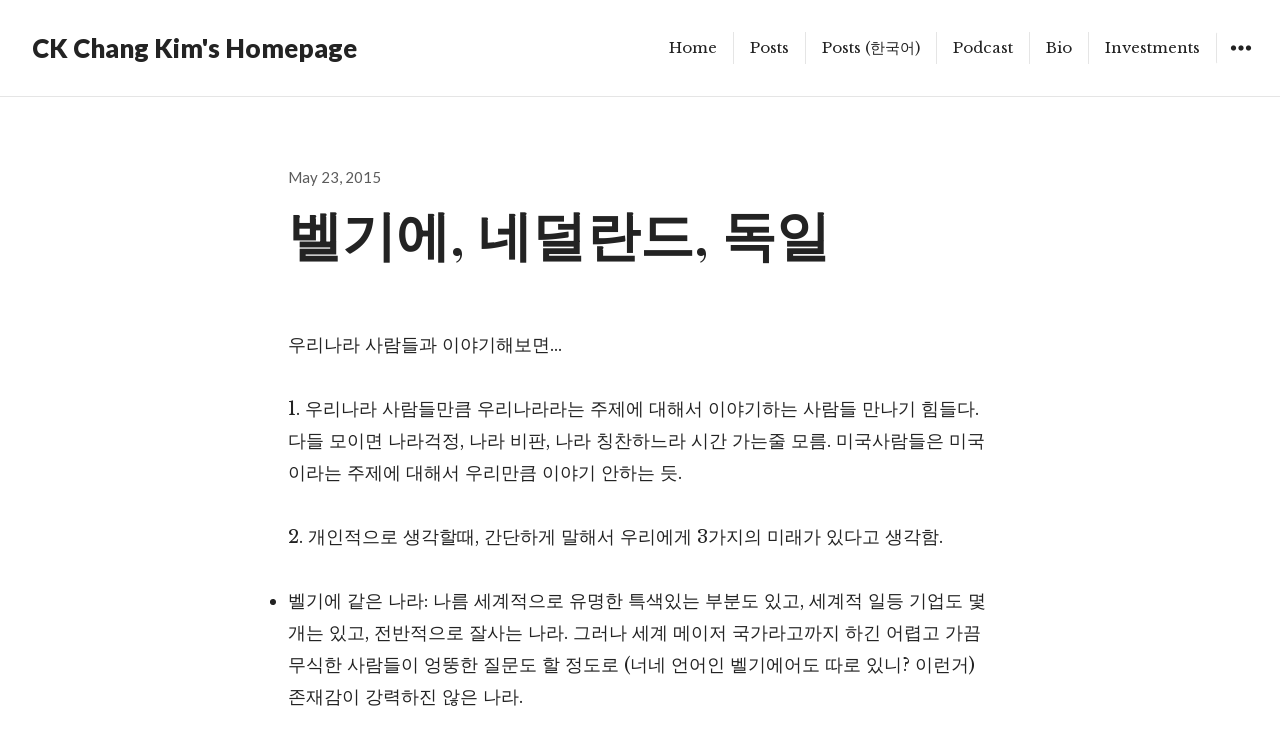

--- FILE ---
content_type: text/html; charset=UTF-8
request_url: https://www.changkim.me/2015/05/23/%EB%B2%A8%EA%B8%B0%EC%97%90-%EB%84%A4%EB%8D%9C%EB%9E%80%EB%93%9C-%EB%8F%85%EC%9D%BC/
body_size: 9588
content:
<!DOCTYPE html>
<html lang="en-US" class="no-js">
<head>
<meta charset="UTF-8">
<meta name="viewport" content="width=device-width, initial-scale=1">
<link rel="profile" href="http://gmpg.org/xfn/11">
<link rel="pingback" href="https://www.changkim.me/xmlrpc.php">
<script>(function(html){html.className = html.className.replace(/\bno-js\b/,'js')})(document.documentElement);</script>
<title>벨기에, 네덜란드, 독일 &#8211; CK Chang Kim&#039;s Homepage</title>
<meta name='robots' content='max-image-preview:large' />
<link rel='dns-prefetch' href='//fonts.googleapis.com' />
<link rel="alternate" type="application/rss+xml" title="CK Chang Kim&#039;s Homepage &raquo; Feed" href="https://www.changkim.me/feed/" />
<link rel="alternate" type="application/rss+xml" title="CK Chang Kim&#039;s Homepage &raquo; Comments Feed" href="https://www.changkim.me/comments/feed/" />
<link rel="alternate" type="application/rss+xml" title="CK Chang Kim&#039;s Homepage &raquo; 벨기에, 네덜란드, 독일 Comments Feed" href="https://www.changkim.me/2015/05/23/%eb%b2%a8%ea%b8%b0%ec%97%90-%eb%84%a4%eb%8d%9c%eb%9e%80%eb%93%9c-%eb%8f%85%ec%9d%bc/feed/" />
<link rel="alternate" title="oEmbed (JSON)" type="application/json+oembed" href="https://www.changkim.me/wp-json/oembed/1.0/embed?url=https%3A%2F%2Fwww.changkim.me%2F2015%2F05%2F23%2F%25eb%25b2%25a8%25ea%25b8%25b0%25ec%2597%2590-%25eb%2584%25a4%25eb%258d%259c%25eb%259e%2580%25eb%2593%259c-%25eb%258f%2585%25ec%259d%25bc%2F" />
<link rel="alternate" title="oEmbed (XML)" type="text/xml+oembed" href="https://www.changkim.me/wp-json/oembed/1.0/embed?url=https%3A%2F%2Fwww.changkim.me%2F2015%2F05%2F23%2F%25eb%25b2%25a8%25ea%25b8%25b0%25ec%2597%2590-%25eb%2584%25a4%25eb%258d%259c%25eb%259e%2580%25eb%2593%259c-%25eb%258f%2585%25ec%259d%25bc%2F&#038;format=xml" />
<style id='wp-img-auto-sizes-contain-inline-css' type='text/css'>
img:is([sizes=auto i],[sizes^="auto," i]){contain-intrinsic-size:3000px 1500px}
/*# sourceURL=wp-img-auto-sizes-contain-inline-css */
</style>
<style id='wp-emoji-styles-inline-css' type='text/css'>

	img.wp-smiley, img.emoji {
		display: inline !important;
		border: none !important;
		box-shadow: none !important;
		height: 1em !important;
		width: 1em !important;
		margin: 0 0.07em !important;
		vertical-align: -0.1em !important;
		background: none !important;
		padding: 0 !important;
	}
/*# sourceURL=wp-emoji-styles-inline-css */
</style>
<style id='wp-block-library-inline-css' type='text/css'>
:root{--wp-block-synced-color:#7a00df;--wp-block-synced-color--rgb:122,0,223;--wp-bound-block-color:var(--wp-block-synced-color);--wp-editor-canvas-background:#ddd;--wp-admin-theme-color:#007cba;--wp-admin-theme-color--rgb:0,124,186;--wp-admin-theme-color-darker-10:#006ba1;--wp-admin-theme-color-darker-10--rgb:0,107,160.5;--wp-admin-theme-color-darker-20:#005a87;--wp-admin-theme-color-darker-20--rgb:0,90,135;--wp-admin-border-width-focus:2px}@media (min-resolution:192dpi){:root{--wp-admin-border-width-focus:1.5px}}.wp-element-button{cursor:pointer}:root .has-very-light-gray-background-color{background-color:#eee}:root .has-very-dark-gray-background-color{background-color:#313131}:root .has-very-light-gray-color{color:#eee}:root .has-very-dark-gray-color{color:#313131}:root .has-vivid-green-cyan-to-vivid-cyan-blue-gradient-background{background:linear-gradient(135deg,#00d084,#0693e3)}:root .has-purple-crush-gradient-background{background:linear-gradient(135deg,#34e2e4,#4721fb 50%,#ab1dfe)}:root .has-hazy-dawn-gradient-background{background:linear-gradient(135deg,#faaca8,#dad0ec)}:root .has-subdued-olive-gradient-background{background:linear-gradient(135deg,#fafae1,#67a671)}:root .has-atomic-cream-gradient-background{background:linear-gradient(135deg,#fdd79a,#004a59)}:root .has-nightshade-gradient-background{background:linear-gradient(135deg,#330968,#31cdcf)}:root .has-midnight-gradient-background{background:linear-gradient(135deg,#020381,#2874fc)}:root{--wp--preset--font-size--normal:16px;--wp--preset--font-size--huge:42px}.has-regular-font-size{font-size:1em}.has-larger-font-size{font-size:2.625em}.has-normal-font-size{font-size:var(--wp--preset--font-size--normal)}.has-huge-font-size{font-size:var(--wp--preset--font-size--huge)}.has-text-align-center{text-align:center}.has-text-align-left{text-align:left}.has-text-align-right{text-align:right}.has-fit-text{white-space:nowrap!important}#end-resizable-editor-section{display:none}.aligncenter{clear:both}.items-justified-left{justify-content:flex-start}.items-justified-center{justify-content:center}.items-justified-right{justify-content:flex-end}.items-justified-space-between{justify-content:space-between}.screen-reader-text{border:0;clip-path:inset(50%);height:1px;margin:-1px;overflow:hidden;padding:0;position:absolute;width:1px;word-wrap:normal!important}.screen-reader-text:focus{background-color:#ddd;clip-path:none;color:#444;display:block;font-size:1em;height:auto;left:5px;line-height:normal;padding:15px 23px 14px;text-decoration:none;top:5px;width:auto;z-index:100000}html :where(.has-border-color){border-style:solid}html :where([style*=border-top-color]){border-top-style:solid}html :where([style*=border-right-color]){border-right-style:solid}html :where([style*=border-bottom-color]){border-bottom-style:solid}html :where([style*=border-left-color]){border-left-style:solid}html :where([style*=border-width]){border-style:solid}html :where([style*=border-top-width]){border-top-style:solid}html :where([style*=border-right-width]){border-right-style:solid}html :where([style*=border-bottom-width]){border-bottom-style:solid}html :where([style*=border-left-width]){border-left-style:solid}html :where(img[class*=wp-image-]){height:auto;max-width:100%}:where(figure){margin:0 0 1em}html :where(.is-position-sticky){--wp-admin--admin-bar--position-offset:var(--wp-admin--admin-bar--height,0px)}@media screen and (max-width:600px){html :where(.is-position-sticky){--wp-admin--admin-bar--position-offset:0px}}

/*# sourceURL=wp-block-library-inline-css */
</style><style id='global-styles-inline-css' type='text/css'>
:root{--wp--preset--aspect-ratio--square: 1;--wp--preset--aspect-ratio--4-3: 4/3;--wp--preset--aspect-ratio--3-4: 3/4;--wp--preset--aspect-ratio--3-2: 3/2;--wp--preset--aspect-ratio--2-3: 2/3;--wp--preset--aspect-ratio--16-9: 16/9;--wp--preset--aspect-ratio--9-16: 9/16;--wp--preset--color--black: #000000;--wp--preset--color--cyan-bluish-gray: #abb8c3;--wp--preset--color--white: #ffffff;--wp--preset--color--pale-pink: #f78da7;--wp--preset--color--vivid-red: #cf2e2e;--wp--preset--color--luminous-vivid-orange: #ff6900;--wp--preset--color--luminous-vivid-amber: #fcb900;--wp--preset--color--light-green-cyan: #7bdcb5;--wp--preset--color--vivid-green-cyan: #00d084;--wp--preset--color--pale-cyan-blue: #8ed1fc;--wp--preset--color--vivid-cyan-blue: #0693e3;--wp--preset--color--vivid-purple: #9b51e0;--wp--preset--gradient--vivid-cyan-blue-to-vivid-purple: linear-gradient(135deg,rgb(6,147,227) 0%,rgb(155,81,224) 100%);--wp--preset--gradient--light-green-cyan-to-vivid-green-cyan: linear-gradient(135deg,rgb(122,220,180) 0%,rgb(0,208,130) 100%);--wp--preset--gradient--luminous-vivid-amber-to-luminous-vivid-orange: linear-gradient(135deg,rgb(252,185,0) 0%,rgb(255,105,0) 100%);--wp--preset--gradient--luminous-vivid-orange-to-vivid-red: linear-gradient(135deg,rgb(255,105,0) 0%,rgb(207,46,46) 100%);--wp--preset--gradient--very-light-gray-to-cyan-bluish-gray: linear-gradient(135deg,rgb(238,238,238) 0%,rgb(169,184,195) 100%);--wp--preset--gradient--cool-to-warm-spectrum: linear-gradient(135deg,rgb(74,234,220) 0%,rgb(151,120,209) 20%,rgb(207,42,186) 40%,rgb(238,44,130) 60%,rgb(251,105,98) 80%,rgb(254,248,76) 100%);--wp--preset--gradient--blush-light-purple: linear-gradient(135deg,rgb(255,206,236) 0%,rgb(152,150,240) 100%);--wp--preset--gradient--blush-bordeaux: linear-gradient(135deg,rgb(254,205,165) 0%,rgb(254,45,45) 50%,rgb(107,0,62) 100%);--wp--preset--gradient--luminous-dusk: linear-gradient(135deg,rgb(255,203,112) 0%,rgb(199,81,192) 50%,rgb(65,88,208) 100%);--wp--preset--gradient--pale-ocean: linear-gradient(135deg,rgb(255,245,203) 0%,rgb(182,227,212) 50%,rgb(51,167,181) 100%);--wp--preset--gradient--electric-grass: linear-gradient(135deg,rgb(202,248,128) 0%,rgb(113,206,126) 100%);--wp--preset--gradient--midnight: linear-gradient(135deg,rgb(2,3,129) 0%,rgb(40,116,252) 100%);--wp--preset--font-size--small: 13px;--wp--preset--font-size--medium: 20px;--wp--preset--font-size--large: 36px;--wp--preset--font-size--x-large: 42px;--wp--preset--spacing--20: 0.44rem;--wp--preset--spacing--30: 0.67rem;--wp--preset--spacing--40: 1rem;--wp--preset--spacing--50: 1.5rem;--wp--preset--spacing--60: 2.25rem;--wp--preset--spacing--70: 3.38rem;--wp--preset--spacing--80: 5.06rem;--wp--preset--shadow--natural: 6px 6px 9px rgba(0, 0, 0, 0.2);--wp--preset--shadow--deep: 12px 12px 50px rgba(0, 0, 0, 0.4);--wp--preset--shadow--sharp: 6px 6px 0px rgba(0, 0, 0, 0.2);--wp--preset--shadow--outlined: 6px 6px 0px -3px rgb(255, 255, 255), 6px 6px rgb(0, 0, 0);--wp--preset--shadow--crisp: 6px 6px 0px rgb(0, 0, 0);}:where(.is-layout-flex){gap: 0.5em;}:where(.is-layout-grid){gap: 0.5em;}body .is-layout-flex{display: flex;}.is-layout-flex{flex-wrap: wrap;align-items: center;}.is-layout-flex > :is(*, div){margin: 0;}body .is-layout-grid{display: grid;}.is-layout-grid > :is(*, div){margin: 0;}:where(.wp-block-columns.is-layout-flex){gap: 2em;}:where(.wp-block-columns.is-layout-grid){gap: 2em;}:where(.wp-block-post-template.is-layout-flex){gap: 1.25em;}:where(.wp-block-post-template.is-layout-grid){gap: 1.25em;}.has-black-color{color: var(--wp--preset--color--black) !important;}.has-cyan-bluish-gray-color{color: var(--wp--preset--color--cyan-bluish-gray) !important;}.has-white-color{color: var(--wp--preset--color--white) !important;}.has-pale-pink-color{color: var(--wp--preset--color--pale-pink) !important;}.has-vivid-red-color{color: var(--wp--preset--color--vivid-red) !important;}.has-luminous-vivid-orange-color{color: var(--wp--preset--color--luminous-vivid-orange) !important;}.has-luminous-vivid-amber-color{color: var(--wp--preset--color--luminous-vivid-amber) !important;}.has-light-green-cyan-color{color: var(--wp--preset--color--light-green-cyan) !important;}.has-vivid-green-cyan-color{color: var(--wp--preset--color--vivid-green-cyan) !important;}.has-pale-cyan-blue-color{color: var(--wp--preset--color--pale-cyan-blue) !important;}.has-vivid-cyan-blue-color{color: var(--wp--preset--color--vivid-cyan-blue) !important;}.has-vivid-purple-color{color: var(--wp--preset--color--vivid-purple) !important;}.has-black-background-color{background-color: var(--wp--preset--color--black) !important;}.has-cyan-bluish-gray-background-color{background-color: var(--wp--preset--color--cyan-bluish-gray) !important;}.has-white-background-color{background-color: var(--wp--preset--color--white) !important;}.has-pale-pink-background-color{background-color: var(--wp--preset--color--pale-pink) !important;}.has-vivid-red-background-color{background-color: var(--wp--preset--color--vivid-red) !important;}.has-luminous-vivid-orange-background-color{background-color: var(--wp--preset--color--luminous-vivid-orange) !important;}.has-luminous-vivid-amber-background-color{background-color: var(--wp--preset--color--luminous-vivid-amber) !important;}.has-light-green-cyan-background-color{background-color: var(--wp--preset--color--light-green-cyan) !important;}.has-vivid-green-cyan-background-color{background-color: var(--wp--preset--color--vivid-green-cyan) !important;}.has-pale-cyan-blue-background-color{background-color: var(--wp--preset--color--pale-cyan-blue) !important;}.has-vivid-cyan-blue-background-color{background-color: var(--wp--preset--color--vivid-cyan-blue) !important;}.has-vivid-purple-background-color{background-color: var(--wp--preset--color--vivid-purple) !important;}.has-black-border-color{border-color: var(--wp--preset--color--black) !important;}.has-cyan-bluish-gray-border-color{border-color: var(--wp--preset--color--cyan-bluish-gray) !important;}.has-white-border-color{border-color: var(--wp--preset--color--white) !important;}.has-pale-pink-border-color{border-color: var(--wp--preset--color--pale-pink) !important;}.has-vivid-red-border-color{border-color: var(--wp--preset--color--vivid-red) !important;}.has-luminous-vivid-orange-border-color{border-color: var(--wp--preset--color--luminous-vivid-orange) !important;}.has-luminous-vivid-amber-border-color{border-color: var(--wp--preset--color--luminous-vivid-amber) !important;}.has-light-green-cyan-border-color{border-color: var(--wp--preset--color--light-green-cyan) !important;}.has-vivid-green-cyan-border-color{border-color: var(--wp--preset--color--vivid-green-cyan) !important;}.has-pale-cyan-blue-border-color{border-color: var(--wp--preset--color--pale-cyan-blue) !important;}.has-vivid-cyan-blue-border-color{border-color: var(--wp--preset--color--vivid-cyan-blue) !important;}.has-vivid-purple-border-color{border-color: var(--wp--preset--color--vivid-purple) !important;}.has-vivid-cyan-blue-to-vivid-purple-gradient-background{background: var(--wp--preset--gradient--vivid-cyan-blue-to-vivid-purple) !important;}.has-light-green-cyan-to-vivid-green-cyan-gradient-background{background: var(--wp--preset--gradient--light-green-cyan-to-vivid-green-cyan) !important;}.has-luminous-vivid-amber-to-luminous-vivid-orange-gradient-background{background: var(--wp--preset--gradient--luminous-vivid-amber-to-luminous-vivid-orange) !important;}.has-luminous-vivid-orange-to-vivid-red-gradient-background{background: var(--wp--preset--gradient--luminous-vivid-orange-to-vivid-red) !important;}.has-very-light-gray-to-cyan-bluish-gray-gradient-background{background: var(--wp--preset--gradient--very-light-gray-to-cyan-bluish-gray) !important;}.has-cool-to-warm-spectrum-gradient-background{background: var(--wp--preset--gradient--cool-to-warm-spectrum) !important;}.has-blush-light-purple-gradient-background{background: var(--wp--preset--gradient--blush-light-purple) !important;}.has-blush-bordeaux-gradient-background{background: var(--wp--preset--gradient--blush-bordeaux) !important;}.has-luminous-dusk-gradient-background{background: var(--wp--preset--gradient--luminous-dusk) !important;}.has-pale-ocean-gradient-background{background: var(--wp--preset--gradient--pale-ocean) !important;}.has-electric-grass-gradient-background{background: var(--wp--preset--gradient--electric-grass) !important;}.has-midnight-gradient-background{background: var(--wp--preset--gradient--midnight) !important;}.has-small-font-size{font-size: var(--wp--preset--font-size--small) !important;}.has-medium-font-size{font-size: var(--wp--preset--font-size--medium) !important;}.has-large-font-size{font-size: var(--wp--preset--font-size--large) !important;}.has-x-large-font-size{font-size: var(--wp--preset--font-size--x-large) !important;}
/*# sourceURL=global-styles-inline-css */
</style>

<style id='classic-theme-styles-inline-css' type='text/css'>
/*! This file is auto-generated */
.wp-block-button__link{color:#fff;background-color:#32373c;border-radius:9999px;box-shadow:none;text-decoration:none;padding:calc(.667em + 2px) calc(1.333em + 2px);font-size:1.125em}.wp-block-file__button{background:#32373c;color:#fff;text-decoration:none}
/*# sourceURL=/wp-includes/css/classic-themes.min.css */
</style>
<link rel='stylesheet' id='resonar-fonts-css' href='https://fonts.googleapis.com/css?family=Libre+Baskerville%3A400%2C700%2C400italic%7CLato%3A400%2C700%2C900%2C400italic%2C700italic%2C900italic%7CPlayfair+Display%3A400%2C700%2C400italic%2C700italic%7CInconsolata%3A400&#038;subset=latin%2Clatin-ext' type='text/css' media='all' />
<link rel='stylesheet' id='genericons-css' href='https://www.changkim.me/wp-content/plugins/jetpack/_inc/genericons/genericons/genericons.css?ver=3.1' type='text/css' media='all' />
<link rel='stylesheet' id='resonar-style-css' href='https://www.changkim.me/wp-content/themes/resonar/style.css?ver=6.9' type='text/css' media='all' />
<script type="text/javascript" src="https://www.changkim.me/wp-includes/js/jquery/jquery.min.js?ver=3.7.1" id="jquery-core-js"></script>
<script type="text/javascript" src="https://www.changkim.me/wp-includes/js/jquery/jquery-migrate.min.js?ver=3.4.1" id="jquery-migrate-js"></script>
<link rel="https://api.w.org/" href="https://www.changkim.me/wp-json/" /><link rel="alternate" title="JSON" type="application/json" href="https://www.changkim.me/wp-json/wp/v2/posts/116" /><link rel="EditURI" type="application/rsd+xml" title="RSD" href="https://www.changkim.me/xmlrpc.php?rsd" />
<meta name="generator" content="WordPress 6.9" />
<link rel="canonical" href="https://www.changkim.me/2015/05/23/%eb%b2%a8%ea%b8%b0%ec%97%90-%eb%84%a4%eb%8d%9c%eb%9e%80%eb%93%9c-%eb%8f%85%ec%9d%bc/" />
<link rel='shortlink' href='https://www.changkim.me/?p=116' />
	<style type="text/css" id="resonar-custom-background-css">
		</style>
<link rel="icon" href="https://www.changkim.me/wp-content/uploads/2023/05/cropped-android-chrome-512x512-1-32x32.png" sizes="32x32" />
<link rel="icon" href="https://www.changkim.me/wp-content/uploads/2023/05/cropped-android-chrome-512x512-1-192x192.png" sizes="192x192" />
<link rel="apple-touch-icon" href="https://www.changkim.me/wp-content/uploads/2023/05/cropped-android-chrome-512x512-1-180x180.png" />
<meta name="msapplication-TileImage" content="https://www.changkim.me/wp-content/uploads/2023/05/cropped-android-chrome-512x512-1-270x270.png" />
</head>

<body class="wp-singular post-template-default single single-post postid-116 single-format-standard wp-theme-resonar custom-menu">
<div id="page" class="hfeed site">
	<a class="skip-link screen-reader-text" href="#content">Skip to content</a>

	
	<header id="masthead" class="site-header" role="banner">
		<div class="site-branding">
			
							<p class="site-title"><a href="https://www.changkim.me/" rel="home">CK Chang Kim&#039;s Homepage</a></p>
					</div><!-- .site-branding -->

		<button id="sidebar-toggle" class="sidebar-toggle"></button>

					<nav class="main-navigation" role="navigation">
				<div class="menu-top-menu-container"><ul id="menu-top-menu" class="nav-menu"><li id="menu-item-18" class="menu-item menu-item-type-custom menu-item-object-custom menu-item-18"><a href="https://changkim.me/">Home</a></li>
<li id="menu-item-1611" class="menu-item menu-item-type-taxonomy menu-item-object-category menu-item-1611"><a href="https://www.changkim.me/category/blog_post/">Posts</a></li>
<li id="menu-item-829" class="menu-item menu-item-type-taxonomy menu-item-object-category current-post-ancestor current-menu-parent current-post-parent menu-item-829"><a href="https://www.changkim.me/category/korean-posts/">Posts (한국어)</a></li>
<li id="menu-item-1791" class="menu-item menu-item-type-taxonomy menu-item-object-category menu-item-1791"><a href="https://www.changkim.me/category/podcast/">Podcast</a></li>
<li id="menu-item-1756" class="menu-item menu-item-type-custom menu-item-object-custom menu-item-1756"><a href="https://cklink.notion.site/cklink/Chang-Kim-Bio-d5a2a44bceed4e6293215b80ab7bb4d2">Bio</a></li>
<li id="menu-item-1742" class="menu-item menu-item-type-custom menu-item-object-custom menu-item-1742"><a href="https://cklink.notion.site/CK-s-Angel-Investments-2cf6e80466b84c91b62bd96178b921f5">Investments</a></li>
</ul></div>			</nav><!-- .main-navigation -->
			</header><!-- .site-header -->

	<div id="content" class="site-content">

	<div id="primary" class="content-area">
		<main id="main" class="site-main" role="main">

		
<article id="post-116" class="post-116 post type-post status-publish format-standard hentry category-korean-posts category-uncategorized tag-korean">
			<header class="entry-header">
			<div class="entry-header-inner">
				<div class="entry-date">
					<span class="posted-on"><span class="screen-reader-text">Posted on </span><a href="https://www.changkim.me/2015/05/23/%eb%b2%a8%ea%b8%b0%ec%97%90-%eb%84%a4%eb%8d%9c%eb%9e%80%eb%93%9c-%eb%8f%85%ec%9d%bc/" rel="bookmark"><time class="entry-date published" datetime="2015-05-23T18:36:00+00:00">May 23, 2015</time><time class="updated" datetime="2020-01-21T05:35:47+00:00">January 21, 2020</time></a></span>				</div>

				<h1 class="entry-title">벨기에, 네덜란드, 독일</h1>			</div>
		</header>
	
	<div class="entry-content-footer">
		<div class="entry-content">
			<div dir="ltr" style="text-align: left;">우리나라 사람들과 이야기해보면&#8230;</p>
<p>1. 우리나라 사람들만큼 우리나라라는 주제에 대해서 이야기하는 사람들 만나기 힘들다. 다들 모이면 나라걱정, 나라 비판, 나라 칭찬하느라 시간 가는줄 모름. 미국사람들은 미국이라는 주제에 대해서 우리만큼 이야기 안하는 듯.</p>
<p>2. 개인적으로 생각할때, 간단하게 말해서 우리에게 3가지의 미래가 있다고 생각함.</p>
<p></p>
<ul style="text-align: left;">
<li>벨기에 같은 나라: 나름 세계적으로 유명한 특색있는 부분도 있고, 세계적 일등 기업도 몇개는 있고, 전반적으로 잘사는 나라. 그러나 세계 메이저 국가라고까지 하긴 어렵고 가끔 무식한 사람들이 엉뚱한 질문도 할 정도로 (너네 언어인 벨기에어도 따로 있니? 이런거) 존재감이 강력하진 않은 나라. &nbsp;&nbsp;</li>
<li>네덜란드 같은 나라: 작지만 강한 나라이고, 세계적으로 유명한 사람들이 많이 퍼져있고, 세계 일등기업들이 몇군데 이상 존재.&nbsp;</li>
<li>독일같은 나라 : dream 시나리오인듯. 통일을 잘 이루어 낸다면&#8230;&nbsp;</li>
</ul>
<p>우리는 결코 미국이나 중국같은 나라는 될수 없다. 이걸 깨닫는게 출발점.&nbsp;</p></div>
					</div><!-- .entry-content -->

		<footer class="entry-footer">
			
<div class="author-info">
	<div class="author-avatar">
		<img alt='' src='https://secure.gravatar.com/avatar/0264265533bbe10048fa0a3e6d5b890a69fa1a2f51fe7fd325d16f8305b6795e?s=64&#038;d=mm&#038;r=g' srcset='https://secure.gravatar.com/avatar/0264265533bbe10048fa0a3e6d5b890a69fa1a2f51fe7fd325d16f8305b6795e?s=128&#038;d=mm&#038;r=g 2x' class='avatar avatar-64 photo' height='64' width='64' decoding='async'/>	</div><!-- .author-avatar -->

	<div class="author-description">
		<h2 class="author-heading">Published by</h2>

		<h3 class="author-title">CK</h3>

		<p class="author-bio">
						<a class="author-link" href="https://www.changkim.me/author/changkim_f1euqe/" rel="author">
				View all posts by CK			</a>
		</p><!-- .author-bio -->

	</div><!-- .author-description -->
</div><!-- .author-info -->
			<span class="cat-links"><span class="screen-reader-text">Categories </span><a href="https://www.changkim.me/category/korean-posts/" rel="category tag">Korean</a>, <a href="https://www.changkim.me/category/uncategorized/" rel="category tag">Uncategorized</a></span><span class="tags-links"><span class="screen-reader-text">Tags </span><a href="https://www.changkim.me/tag/korean/" rel="tag">Korean</a></span><span class="comments-link"><a href="https://www.changkim.me/2015/05/23/%eb%b2%a8%ea%b8%b0%ec%97%90-%eb%84%a4%eb%8d%9c%eb%9e%80%eb%93%9c-%eb%8f%85%ec%9d%bc/#comments">2 Comments</a></span>					</footer><!-- .entry-footer -->
	</div>
</article><!-- #post-## -->

<div id="comments" class="comments-area">

			<h2 class="comments-title">
			2 thoughts on &ldquo;벨기에, 네덜란드, 독일&rdquo;		</h2>

		
		<ol class="comment-list">
					<li id="comment-139" class="comment even thread-even depth-1">
			<article id="div-comment-139" class="comment-body">
				<footer class="comment-meta">
					<div class="comment-author vcard">
						<img alt='' src='https://secure.gravatar.com/avatar/7afe331ed18d7224b694992c6bea1ba99cfddae2f3395f423b8ee3843219b397?s=64&#038;d=mm&#038;r=g' srcset='https://secure.gravatar.com/avatar/7afe331ed18d7224b694992c6bea1ba99cfddae2f3395f423b8ee3843219b397?s=128&#038;d=mm&#038;r=g 2x' class='avatar avatar-64 photo' height='64' width='64' decoding='async'/>						<b class="fn">Jaemin Lee</b> <span class="says">says:</span>					</div><!-- .comment-author -->

					<div class="comment-metadata">
						<a href="https://www.changkim.me/2015/05/23/%eb%b2%a8%ea%b8%b0%ec%97%90-%eb%84%a4%eb%8d%9c%eb%9e%80%eb%93%9c-%eb%8f%85%ec%9d%bc/#comment-139"><time datetime="2015-05-25T10:35:53+00:00">May 25, 2015 at 10:35 am</time></a>					</div><!-- .comment-metadata -->

									</footer><!-- .comment-meta -->

				<div class="comment-content">
					<p>좋은 글 잘 읽었습니다. 독일이 가장 이상적인 시나리오라는데 100% 동감합니다. 단지 벨기에는 여러 요인들로 인해 (지형학적, 역사적) 나라 자체가 너무 분열되어 있어서 개인적으로는 그렇게 안갔으면 하네요.</p>
				</div><!-- .comment-content -->

				<div class="reply"><a rel="nofollow" class="comment-reply-login" href="https://www.changkim.me/wp-login.php?redirect_to=https%3A%2F%2Fwww.changkim.me%2F2015%2F05%2F23%2F%25eb%25b2%25a8%25ea%25b8%25b0%25ec%2597%2590-%25eb%2584%25a4%25eb%258d%259c%25eb%259e%2580%25eb%2593%259c-%25eb%258f%2585%25ec%259d%25bc%2F">Log in to Reply</a></div>			</article><!-- .comment-body -->
		</li><!-- #comment-## -->
		<li id="comment-138" class="comment odd alt thread-odd thread-alt depth-1">
			<article id="div-comment-138" class="comment-body">
				<footer class="comment-meta">
					<div class="comment-author vcard">
						<img alt='' src='https://secure.gravatar.com/avatar/7afe331ed18d7224b694992c6bea1ba99cfddae2f3395f423b8ee3843219b397?s=64&#038;d=mm&#038;r=g' srcset='https://secure.gravatar.com/avatar/7afe331ed18d7224b694992c6bea1ba99cfddae2f3395f423b8ee3843219b397?s=128&#038;d=mm&#038;r=g 2x' class='avatar avatar-64 photo' height='64' width='64' decoding='async'/>						<b class="fn"><a href="http://web20asia.com" class="url" rel="ugc external nofollow">Chang</a></b> <span class="says">says:</span>					</div><!-- .comment-author -->

					<div class="comment-metadata">
						<a href="https://www.changkim.me/2015/05/23/%eb%b2%a8%ea%b8%b0%ec%97%90-%eb%84%a4%eb%8d%9c%eb%9e%80%eb%93%9c-%eb%8f%85%ec%9d%bc/#comment-138"><time datetime="2015-05-26T23:47:26+00:00">May 26, 2015 at 11:47 pm</time></a>					</div><!-- .comment-metadata -->

									</footer><!-- .comment-meta -->

				<div class="comment-content">
					<p>네 맞습니다. 아마 벨기에 시나리오가 &quot;상중하&quot; 중에 &quot;하&quot;가 아닐까 싶네요.</p>
				</div><!-- .comment-content -->

				<div class="reply"><a rel="nofollow" class="comment-reply-login" href="https://www.changkim.me/wp-login.php?redirect_to=https%3A%2F%2Fwww.changkim.me%2F2015%2F05%2F23%2F%25eb%25b2%25a8%25ea%25b8%25b0%25ec%2597%2590-%25eb%2584%25a4%25eb%258d%259c%25eb%259e%2580%25eb%2593%259c-%25eb%258f%2585%25ec%259d%25bc%2F">Log in to Reply</a></div>			</article><!-- .comment-body -->
		</li><!-- #comment-## -->
		</ol><!-- .comment-list -->

		
	
	
		<div id="respond" class="comment-respond">
		<h3 id="reply-title" class="comment-reply-title">Leave a Reply <small><a rel="nofollow" id="cancel-comment-reply-link" href="/2015/05/23/%EB%B2%A8%EA%B8%B0%EC%97%90-%EB%84%A4%EB%8D%9C%EB%9E%80%EB%93%9C-%EB%8F%85%EC%9D%BC/#respond" style="display:none;">Cancel reply</a></small></h3><p class="must-log-in">You must be <a href="https://www.changkim.me/wp-login.php?redirect_to=https%3A%2F%2Fwww.changkim.me%2F2015%2F05%2F23%2F%25eb%25b2%25a8%25ea%25b8%25b0%25ec%2597%2590-%25eb%2584%25a4%25eb%258d%259c%25eb%259e%2580%25eb%2593%259c-%25eb%258f%2585%25ec%259d%25bc%2F">logged in</a> to post a comment.</p>	</div><!-- #respond -->
	
</div><!-- .comments-area -->

	<nav class="navigation post-navigation" aria-label="Posts">
		<h2 class="screen-reader-text">Post navigation</h2>
		<div class="nav-links"><div class="nav-previous"><a href="https://www.changkim.me/2015/05/22/dont-be-jaded/" rel="prev"><span class="meta-nav" aria-hidden="true">Previous</span> <span class="screen-reader-text">Previous post:</span> <span class="post-title">Don&#8217;t be jaded</span></a></div><div class="nav-next"><a href="https://www.changkim.me/2015/05/24/%eb%aa%a8%eb%b0%94%ec%9d%bc-%ec%9d%b8%ed%84%b0%eb%84%b7-pc-%ec%9d%b8%ed%84%b0%eb%84%b7/" rel="next"><span class="meta-nav" aria-hidden="true">Next</span> <span class="screen-reader-text">Next post:</span> <span class="post-title">모바일 인터넷 > PC 인터넷</span></a></div></div>
	</nav>
		</main><!-- .site-main -->
	</div><!-- .content-area -->

			<div id="sidebar" class="sidebar">
		<div id="sidebar-inner" class="sidebar-inner">

					<nav class="main-navigation" role="navigation">
				<h2 class="menu-heading widget-title">Menu</h2>
				<div class="menu-top-menu-container"><ul id="menu-top-menu-1" class="nav-menu"><li class="menu-item menu-item-type-custom menu-item-object-custom menu-item-18"><a href="https://changkim.me/">Home</a></li>
<li class="menu-item menu-item-type-taxonomy menu-item-object-category menu-item-1611"><a href="https://www.changkim.me/category/blog_post/">Posts</a></li>
<li class="menu-item menu-item-type-taxonomy menu-item-object-category current-post-ancestor current-menu-parent current-post-parent menu-item-829"><a href="https://www.changkim.me/category/korean-posts/">Posts (한국어)</a></li>
<li class="menu-item menu-item-type-taxonomy menu-item-object-category menu-item-1791"><a href="https://www.changkim.me/category/podcast/">Podcast</a></li>
<li class="menu-item menu-item-type-custom menu-item-object-custom menu-item-1756"><a href="https://cklink.notion.site/cklink/Chang-Kim-Bio-d5a2a44bceed4e6293215b80ab7bb4d2">Bio</a></li>
<li class="menu-item menu-item-type-custom menu-item-object-custom menu-item-1742"><a href="https://cklink.notion.site/CK-s-Angel-Investments-2cf6e80466b84c91b62bd96178b921f5">Investments</a></li>
</ul></div>			</nav><!-- .main-navigation -->
		
					<nav id="social-navigation" class="social-navigation">
				<div class="menu-social-links-menu-container"><ul id="menu-social-links-menu" class="menu"><li id="menu-item-1637" class="menu-item menu-item-type-custom menu-item-object-custom menu-item-1637"><a href="https://www.linkedin.com/in/changkim/"><span class="screen-reader-text">LinkedIn</span></a></li>
<li id="menu-item-24" class="menu-item menu-item-type-custom menu-item-object-custom menu-item-24"><a href="https://twitter.com/chang1"><span class="screen-reader-text">Twitter</span></a></li>
<li id="menu-item-23" class="menu-item menu-item-type-custom menu-item-object-custom menu-item-23"><a href="https://www.facebook.com/chang.w.kim"><span class="screen-reader-text">Facebook</span></a></li>
</ul></div>			</nav><!-- .social-navigation -->
		
					<div id="secondary" class="widget-area" role="complementary">
				<aside id="search-3" class="widget widget_search"><h2 class="widget-title">Search</h2><form role="search" method="get" class="search-form" action="https://www.changkim.me/">
				<label>
					<span class="screen-reader-text">Search for:</span>
					<input type="search" class="search-field" placeholder="Search &hellip;" value="" name="s" />
				</label>
				<input type="submit" class="search-submit screen-reader-text" value="Search" />
			</form></aside>			</div><!-- .widget-area -->
		
		</div>
	</div><!-- .sidebar -->

	</div><!-- .site-content -->

	<footer id="colophon" class="site-footer" role="contentinfo">
		<div class="site-info">
			<a href="http://wordpress.org/">Proudly powered by WordPress</a>
			<span class="sep"> | </span>
			Theme: Resonar by <a href="http://wordpress.com/themes/resonar/" rel="designer">WordPress.com</a>.		</div><!-- .site-info -->
	</footer><!-- .site-footer -->
</div><!-- .site -->

<script type="speculationrules">
{"prefetch":[{"source":"document","where":{"and":[{"href_matches":"/*"},{"not":{"href_matches":["/wp-*.php","/wp-admin/*","/wp-content/uploads/*","/wp-content/*","/wp-content/plugins/*","/wp-content/themes/resonar/*","/*\\?(.+)"]}},{"not":{"selector_matches":"a[rel~=\"nofollow\"]"}},{"not":{"selector_matches":".no-prefetch, .no-prefetch a"}}]},"eagerness":"conservative"}]}
</script>
<script type="text/javascript" src="https://www.changkim.me/wp-content/themes/resonar/js/skip-link-focus-fix.js?ver=20150302" id="resonar-skip-link-focus-fix-js"></script>
<script type="text/javascript" src="https://www.changkim.me/wp-includes/js/comment-reply.min.js?ver=6.9" id="comment-reply-js" async="async" data-wp-strategy="async" fetchpriority="low"></script>
<script type="text/javascript" id="resonar-script-js-extra">
/* <![CDATA[ */
var screenReaderText = {"expand":"\u003Cspan class=\"screen-reader-text\"\u003Eexpand child menu\u003C/span\u003E","collapse":"\u003Cspan class=\"screen-reader-text\"\u003Ecollapse child menu\u003C/span\u003E"};
var toggleButtonText = {"menu":"Menu","widgets":"Widgets","both":"Menu & Widgets"};
//# sourceURL=resonar-script-js-extra
/* ]]> */
</script>
<script type="text/javascript" src="https://www.changkim.me/wp-content/themes/resonar/js/functions.js?ver=20150302" id="resonar-script-js"></script>
<script id="wp-emoji-settings" type="application/json">
{"baseUrl":"https://s.w.org/images/core/emoji/17.0.2/72x72/","ext":".png","svgUrl":"https://s.w.org/images/core/emoji/17.0.2/svg/","svgExt":".svg","source":{"concatemoji":"https://www.changkim.me/wp-includes/js/wp-emoji-release.min.js?ver=6.9"}}
</script>
<script type="module">
/* <![CDATA[ */
/*! This file is auto-generated */
const a=JSON.parse(document.getElementById("wp-emoji-settings").textContent),o=(window._wpemojiSettings=a,"wpEmojiSettingsSupports"),s=["flag","emoji"];function i(e){try{var t={supportTests:e,timestamp:(new Date).valueOf()};sessionStorage.setItem(o,JSON.stringify(t))}catch(e){}}function c(e,t,n){e.clearRect(0,0,e.canvas.width,e.canvas.height),e.fillText(t,0,0);t=new Uint32Array(e.getImageData(0,0,e.canvas.width,e.canvas.height).data);e.clearRect(0,0,e.canvas.width,e.canvas.height),e.fillText(n,0,0);const a=new Uint32Array(e.getImageData(0,0,e.canvas.width,e.canvas.height).data);return t.every((e,t)=>e===a[t])}function p(e,t){e.clearRect(0,0,e.canvas.width,e.canvas.height),e.fillText(t,0,0);var n=e.getImageData(16,16,1,1);for(let e=0;e<n.data.length;e++)if(0!==n.data[e])return!1;return!0}function u(e,t,n,a){switch(t){case"flag":return n(e,"\ud83c\udff3\ufe0f\u200d\u26a7\ufe0f","\ud83c\udff3\ufe0f\u200b\u26a7\ufe0f")?!1:!n(e,"\ud83c\udde8\ud83c\uddf6","\ud83c\udde8\u200b\ud83c\uddf6")&&!n(e,"\ud83c\udff4\udb40\udc67\udb40\udc62\udb40\udc65\udb40\udc6e\udb40\udc67\udb40\udc7f","\ud83c\udff4\u200b\udb40\udc67\u200b\udb40\udc62\u200b\udb40\udc65\u200b\udb40\udc6e\u200b\udb40\udc67\u200b\udb40\udc7f");case"emoji":return!a(e,"\ud83e\u1fac8")}return!1}function f(e,t,n,a){let r;const o=(r="undefined"!=typeof WorkerGlobalScope&&self instanceof WorkerGlobalScope?new OffscreenCanvas(300,150):document.createElement("canvas")).getContext("2d",{willReadFrequently:!0}),s=(o.textBaseline="top",o.font="600 32px Arial",{});return e.forEach(e=>{s[e]=t(o,e,n,a)}),s}function r(e){var t=document.createElement("script");t.src=e,t.defer=!0,document.head.appendChild(t)}a.supports={everything:!0,everythingExceptFlag:!0},new Promise(t=>{let n=function(){try{var e=JSON.parse(sessionStorage.getItem(o));if("object"==typeof e&&"number"==typeof e.timestamp&&(new Date).valueOf()<e.timestamp+604800&&"object"==typeof e.supportTests)return e.supportTests}catch(e){}return null}();if(!n){if("undefined"!=typeof Worker&&"undefined"!=typeof OffscreenCanvas&&"undefined"!=typeof URL&&URL.createObjectURL&&"undefined"!=typeof Blob)try{var e="postMessage("+f.toString()+"("+[JSON.stringify(s),u.toString(),c.toString(),p.toString()].join(",")+"));",a=new Blob([e],{type:"text/javascript"});const r=new Worker(URL.createObjectURL(a),{name:"wpTestEmojiSupports"});return void(r.onmessage=e=>{i(n=e.data),r.terminate(),t(n)})}catch(e){}i(n=f(s,u,c,p))}t(n)}).then(e=>{for(const n in e)a.supports[n]=e[n],a.supports.everything=a.supports.everything&&a.supports[n],"flag"!==n&&(a.supports.everythingExceptFlag=a.supports.everythingExceptFlag&&a.supports[n]);var t;a.supports.everythingExceptFlag=a.supports.everythingExceptFlag&&!a.supports.flag,a.supports.everything||((t=a.source||{}).concatemoji?r(t.concatemoji):t.wpemoji&&t.twemoji&&(r(t.twemoji),r(t.wpemoji)))});
//# sourceURL=https://www.changkim.me/wp-includes/js/wp-emoji-loader.min.js
/* ]]> */
</script>
</body>
</html>
